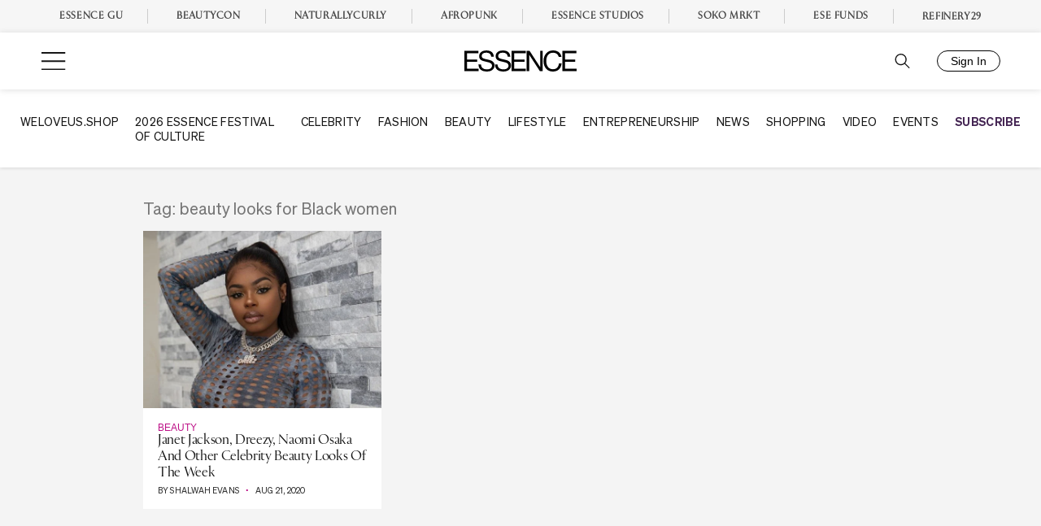

--- FILE ---
content_type: application/javascript
request_url: https://lal.p7cloud.net/silo54/?aspan=YXJjc3Bhbi11c2VyOmFyY3NwYW4tZHJvd3NzYXA&SECOND=0&MINUTE=21&HOUR=3&COOKIE=1&DAY=4&BROWSER=1&ENGAGEMENT=0&POP_CULTURE=1&STYLE_AND_FASHION=1&endpoints=Vdct7F7i/Auto
body_size: -12
content:
aspan.setScore([{"score": 0.7058783004063033, "cid": "Vdct7F7i", "model": "Auto"}]);

--- FILE ---
content_type: text/plain;charset=UTF-8
request_url: https://c.pub.network/v2/c
body_size: -261
content:
cc4e64fc-d292-4d0e-98b0-ac2696e8ede6